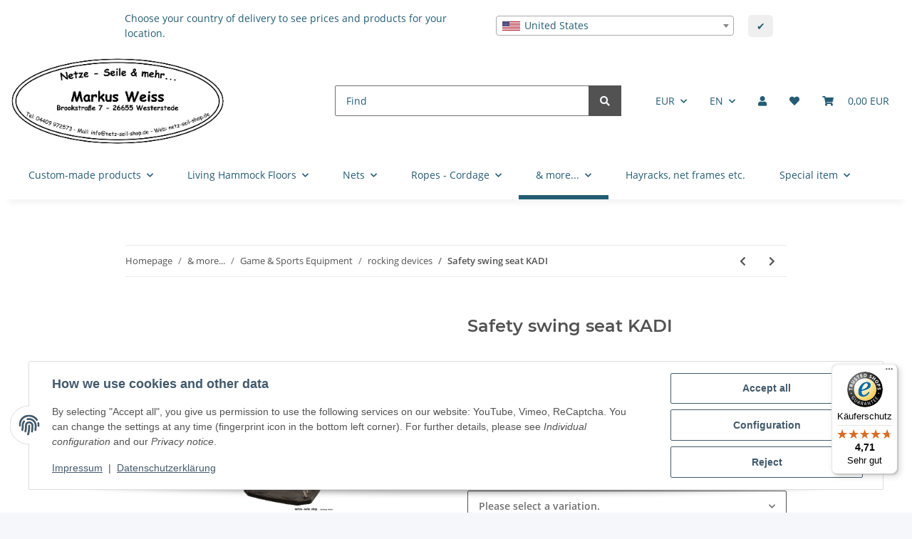

--- FILE ---
content_type: text/javascript
request_url: https://widgets.trustedshops.com/js/XC9917345CF97506441DF2B85BB5F5CEA.js
body_size: 1351
content:
((e,t)=>{const a={shopInfo:{tsId:"XC9917345CF97506441DF2B85BB5F5CEA",name:"https://netze-seile-mehr.de",url:"www.netze-seile-mehr.de",language:"de",targetMarket:"DEU",ratingVariant:"WIDGET",eTrustedIds:{accountId:"acc-7e699453-f40f-4d63-be29-72b67347bddf",channelId:"chl-d938143a-11fa-4e0a-ace1-d40396dbf2f1"},buyerProtection:{certificateType:"CLASSIC",certificateState:"PRODUCTION",mainProtectionCurrency:"EUR",classicProtectionAmount:100,maxProtectionDuration:30,plusProtectionAmount:2e4,basicProtectionAmount:100,firstCertified:"2020-02-05 15:51:50"},reviewSystem:{rating:{averageRating:4.71,averageRatingCount:114,overallRatingCount:257,distribution:{oneStar:4,twoStars:1,threeStars:3,fourStars:8,fiveStars:98}},reviews:[{average:5,buyerStatement:"Sehr gute Qualität",rawChangeDate:"2026-01-05T09:20:44.000Z",changeDate:"5.1.2026",transactionDate:"20.12.2025"},{average:5,buyerStatement:"Schnelle Lieferung, gute Ware, gerne wieder!",rawChangeDate:"2025-12-20T14:32:34.000Z",changeDate:"20.12.2025",transactionDate:"10.11.2025"},{average:5,buyerStatement:"Hat alles gut geklappt. Netz passt.",rawChangeDate:"2025-12-20T06:34:21.000Z",changeDate:"20.12.2025",transactionDate:"8.11.2025"}]},features:["SHOP_CONSUMER_MEMBERSHIP","GUARANTEE_RECOG_CLASSIC_INTEGRATION","DISABLE_REVIEWREQUEST_SENDING","MARS_EVENTS","MARS_REVIEWS","MARS_QUESTIONNAIRE","MARS_PUBLIC_QUESTIONNAIRE","REVIEWS_AUTO_COLLECTION"],consentManagementType:"OFF",urls:{profileUrl:"https://www.trustedshops.de/bewertung/info_XC9917345CF97506441DF2B85BB5F5CEA.html",profileUrlLegalSection:"https://www.trustedshops.de/bewertung/info_XC9917345CF97506441DF2B85BB5F5CEA.html#legal-info",reviewLegalUrl:"https://help.etrusted.com/hc/de/articles/23970864566162"},contractStartDate:"2020-01-28 00:00:00",shopkeeper:{name:"Markus Weiss",street:"Brookstraße 7",country:"DE",city:"Westerstede",zip:"26655"},displayVariant:"full",variant:"full",twoLetterCountryCode:"DE"},"process.env":{STAGE:"prod"},externalConfig:{trustbadgeScriptUrl:"https://widgets.trustedshops.com/assets/trustbadge.js",cdnDomain:"widgets.trustedshops.com"},elementIdSuffix:"-98e3dadd90eb493088abdc5597a70810",buildTimestamp:"2026-01-16T05:32:07.035Z",buildStage:"prod"},r=a=>{const{trustbadgeScriptUrl:r}=a.externalConfig;let n=t.querySelector(`script[src="${r}"]`);n&&t.body.removeChild(n),n=t.createElement("script"),n.src=r,n.charset="utf-8",n.setAttribute("data-type","trustbadge-business-logic"),n.onerror=()=>{throw new Error(`The Trustbadge script could not be loaded from ${r}. Have you maybe selected an invalid TSID?`)},n.onload=()=>{e.trustbadge?.load(a)},t.body.appendChild(n)};"complete"===t.readyState?r(a):e.addEventListener("load",(()=>{r(a)}))})(window,document);